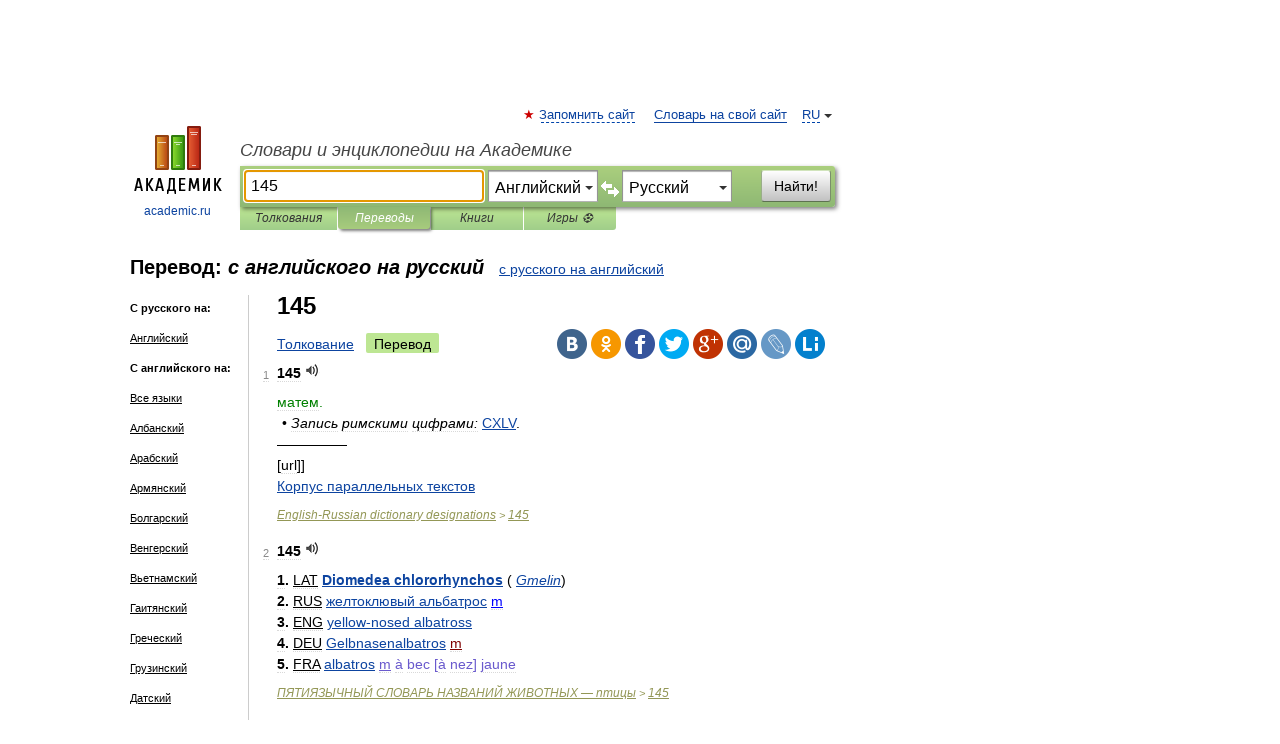

--- FILE ---
content_type: text/html; charset=UTF-8
request_url: https://translate.academic.ru/145/en/ru/
body_size: 13883
content:
<!DOCTYPE html>
<html lang="ru">
<head>


	<meta http-equiv="Content-Type" content="text/html; charset=utf-8" />
	<title>145 — с английского на русский</title>
	<meta name="Description" content="" />
	<!-- type: desktop C: RU  -->
	<meta name="Keywords" content="" />

 
	<!--[if IE]>
	<meta http-equiv="cleartype" content="on" />
	<meta http-equiv="msthemecompatible" content="no"/>
	<![endif]-->

	<meta name="viewport" content="width=device-width, initial-scale=1, minimum-scale=1">

	
    <meta http-equiv='x-dns-prefetch-control' content='on'>
    <link rel="dns-prefetch" href="https://ajax.googleapis.com">
    <link rel="dns-prefetch" href="https://www.googletagservices.com">
    <link rel="dns-prefetch" href="https://www.google-analytics.com">
    <link rel="dns-prefetch" href="https://pagead2.googlesyndication.com">
    <link rel="dns-prefetch" href="https://ajax.googleapis.com">
    <link rel="dns-prefetch" href="https://an.yandex.ru">
    <link rel="dns-prefetch" href="https://mc.yandex.ru">

    <link rel="preload" href="/images/Logo.png"   as="image" >
    <link rel="preload" href="/images/Logo_h.png" as="image" >

	<meta property="og:title" content="Перевод 145 с английского на русский" />
	<meta property="og:type" content="article" />
	<meta property="og:url" content="https://translate.academic.ru/145/en/ru/" />
	<meta property="og:image" content="https://academic.ru/images/Logo_social_ru.png?3" />
	<meta property="og:description" content="" />
	<meta property="og:site_name" content="Словари и энциклопедии на Академике" />
	<link rel="search" type="application/opensearchdescription+xml" title="Словари и энциклопедии на Академике" href="dic.academic.ru/dicsearch.xml" />
	<meta name="ROBOTS" content="ALL" />
	<link rel="canonical" href="https://translate.academic.ru/145/en/ru/" />
	<link rel="alternate" hreflang="x-default" href="https://translate.academic.ru/145/en/ru/" />
	<link rel="alternate" hreflang="en" href="https://translate.academic.ru/145/en/ru/" />
	<link rel="alternate" hreflang="de" href="https://translate.academic.ru/145/en/ru/" />
	<link rel="alternate" hreflang="es" href="https://translate.academic.ru/145/en/ru/" />
	<link rel="alternate" hreflang="fr" href="https://translate.academic.ru/145/en/ru/" />
	<link rel="alternate" hreflang="ru" href="https://translate.academic.ru/145/en/ru/" />

<!-- d/t desktop  -->

    <script>
      window.CaramelDomain = "academic.ru";
      const caramelJS = document.createElement('script'); 
      caramelJS.src = "https://ads.digitalcaramel.com/caramel.js?ts="+new Date().getTime();
      caramelJS.async = true;
      document.head.appendChild(caramelJS);
    </script>


    <script>window.yaContextCb = window.yaContextCb || [] </script> 
    <script async src="https://yandex.ru/ads/system/context.js"></script>

    
<!-- +++++ ab_flag=1 fa_flag=2 +++++ -->

<style type="text/css">
div.hidden,#sharemenu,div.autosuggest,#contextmenu,#ad_top,#ad_bottom,#ad_right,#ad_top2,#restrictions,#footer ul + div,#TerminsNavigationBar,#top-menu,#lang,#search-tabs,#search-box .translate-lang,#translate-arrow,#dic-query,#logo img.h,#t-direction-head,#langbar,.smm{display:none}p,ul{list-style-type:none;margin:0 0 15px}ul li{margin-bottom:6px}.content ul{list-style-type:disc}*{padding:0;margin:0}html,body{height:100%}body{padding:0;margin:0;color:#000;font:14px Helvetica,Arial,Tahoma,sans-serif;background:#fff;line-height:1.5em}a{color:#0d44a0;text-decoration:none}h1{font-size:24px;margin:0 0 18px}h2{font-size:20px;margin:0 0 14px}h3{font-size:16px;margin:0 0 10px}h1 a,h2 a{color:#454545!important}#page{margin:0 auto}#page{min-height:100%;position:relative;padding-top:105px}#page{width:720px;padding-right:330px}* html #page{height:100%}#header{position:relative;height:122px}#logo{float:left;margin-top:21px;width:125px}#logo a.img{width:90px;margin:0 0 0 16px}#logo a.img.logo-en{margin-left:13px}#logo a{display:block;font-size:12px;text-align:center;word-break:break-all}#site-title{padding-top:35px;margin:0 0 5px 135px}#site-title a{color:#000;font-size:18px;font-style:italic;display:block;font-weight:400}#search-box{margin-left:135px;border-top-right-radius:3px;border-bottom-right-radius:3px;padding:4px;position:relative;background:#abcf7e;min-height:33px}#search-box.dic{background:#896744}#search-box table{border-spacing:0;border-collapse:collapse;width:100%}#search-box table td{padding:0;vertical-align:middle}#search-box table td:first-child{padding-right:3px}#search-box table td:last-child{width:1px}#search-query,#dic-query,.translate-lang{padding:6px;font-size:16px;height:18px;border:1px solid #949494;width:100%;box-sizing:border-box;height:32px;float:none;margin:0;background:white;float:left;border-radius:0!important}#search-button{width:70px;height:32px;text-align:center;border:1px solid #7a8e69;border-radius:3px;background:#e0e0e0}#search-tabs{display:block;margin:0 15px 0 135px;padding:0;list-style-type:none}#search-tabs li{float:left;min-width:70px;max-width:140px;padding:0 15px;height:23px;line-height:23px;background:#bde693;text-align:center;margin-right:1px}#search-box.dic + #search-tabs li{background:#C9A784}#search-tabs li:last-child{border-bottom-right-radius:3px}#search-tabs li a{color:#353535;font-style:italic;font-size:12px;display:block;white-space:nowrap;text-overflow:ellipsis;overflow:hidden}#search-tabs li.active{height:22px;line-height:23px;position:relative;background:#abcf7e;border-bottom-left-radius:3px;border-bottom-right-radius:3px}#search-box.dic + #search-tabs li.active{background:#896744}#search-tabs li.active a{color:white}#content{clear:both;margin:30px 0;padding-left:15px}#content a{text-decoration:underline}#content .breadcrumb{margin-bottom:20px}#search_sublinks,#search_links{margin-bottom:8px;margin-left:-8px}#search_sublinks a,#search_links a{padding:3px 8px 1px;border-radius:2px}#search_sublinks a.active,#search_links a.active{color:#000 !important;background:#bde693;text-decoration:none!important}.term{color:saddlebrown}@media(max-width:767px){.hideForMobile{display:none}#header{height:auto}#page{padding:5px;width:auto}#logo{float:none;width:144px;text-align:left;margin:0;padding-top:5px}#logo a{height:44px;overflow:hidden;text-align:left}#logo img.h{display:initial;width:144px;height:44px}#logo img.v{display:none}#site-title{padding:0;margin:10px 0 5px}#search-box,#search-tabs{clear:both;margin:0;width:auto;padding:4px}#search-box.translate #search-query{width:100%;margin-bottom:4px}#search-box.translate #td-search{overflow:visible;display:table-cell}ul#search-tabs{white-space:nowrap;margin-top:5px;overflow-x:auto;overflow-y:hidden}ul#search-tabs li,ul#search-tabs li.active{background:none!important;box-shadow:none;min-width:0;padding:0 5px;float:none;display:inline-block}ul#search-tabs li a{border-bottom:1px dashed green;font-style:normal;color:green;font-size:16px}ul#search-tabs li.active a{color:black;border-bottom-color:white;font-weight:700}ul#search-tabs li a:hover,ul#search-tabs li.active a:hover{color:black}#content{margin:15px 0}.h250{height:280px;max-height:280px;overflow:hidden;margin:25px 0 25px 0}
}#search-box .translate-lang,#translate-arrow{visibility:hidden;opacity:0;transition-delay:.2s;display:block;float:left;position:relative;width:0}#search-box .translate-lang{padding:0}#search-box .translate-lang select{background:0 0;width:100%;line-height:inherit;border:0;border-radius:0;-moz-appearance:none;-webkit-appearance:none;appearance:none;-o-webkit-appearance:none;-ms-webkit-appearance:none;height:32px;position:absolute;padding:6px 16px 6px 6px;-moz-padding-end:0;font-size:16px}#search-box .translate-lang:before{display:inline-block;width:0;height:0;vertical-align:top;border-left:4px solid transparent;border-right:4px solid transparent;border-top:4px solid #333;content:'';margin-top:9px;margin-left:4px;position:absolute;right:4px;top:6px}#search-box .translate-lang span{display:block;right:20px;left:6px;position:absolute;overflow:hidden;text-overflow:ellipsis}#translate-arrow{width:24px;text-align:center;font-weight:bolder;line-height:16px;margin:11px 0 0}#translate-arrow a{border:none;cursor:pointer}#search-box.translate .translate-lang{width:120px}#search-box.translate #translate-arrow,#search-box.translate .translate-lang{visibility:visible;opacity:1}#search-box.translate #td-search{overflow:visible;display:table-cell}#search-box.translate #search-query{width:260px;margin-right:4px}@media (max-width:767px){#search-box.translate .translate-lang{width:-moz-calc(50% - 12px);width:-webkit-calc(50% - 12px);width:calc(50% - 12px)}#search-box.translate #search-query{width:100%;margin-right:0}}</style>

	<link rel="shortcut icon" href="https://academic.ru/favicon.ico" type="image/x-icon" sizes="16x16" />
	<link rel="shortcut icon" href="https://academic.ru/images/icon.ico" type="image/x-icon" sizes="32x32" />
    <link rel="shortcut icon" href="https://academic.ru/images/icon.ico" type="image/x-icon" sizes="48x48" />
    
    <link rel="icon" type="image/png" sizes="16x16" href="/images/Logo_16x16_transparent.png" />
    <link rel="icon" type="image/png" sizes="32x32" href="/images/Logo_32x32_transparent.png" />
    <link rel="icon" type="image/png" sizes="48x48" href="/images/Logo_48x48_transparent.png" />
    <link rel="icon" type="image/png" sizes="64x64" href="/images/Logo_64x64_transparent.png" />
    <link rel="icon" type="image/png" sizes="128x128" href="/images/Logo_128x128_transparent.png" />

    <link rel="apple-touch-icon" sizes="57x57"   href="/images/apple-touch-icon-57x57.png" />
    <link rel="apple-touch-icon" sizes="60x60"   href="/images/apple-touch-icon-60x60.png" />
    <link rel="apple-touch-icon" sizes="72x72"   href="/images/apple-touch-icon-72x72.png" />
    <link rel="apple-touch-icon" sizes="76x76"   href="/images/apple-touch-icon-76x76.png" />
    <link rel="apple-touch-icon" sizes="114x114" href="/images/apple-touch-icon-114x114.png" />
    <link rel="apple-touch-icon" sizes="120x120" href="/images/apple-touch-icon-120x120.png" />
  
    <!-- link rel="mask-icon" href="/images/safari-pinned-tab.svg" color="#5bbad5" -->
    <meta name="msapplication-TileColor" content="#00aba9" />
    <meta name="msapplication-config" content="/images/browserconfig.xml" />
    <meta name="theme-color" content="#ffffff" />

    <meta name="apple-mobile-web-app-capable" content="yes" />
    <meta name="apple-mobile-web-app-status-bar-style" content="black /">


<script type="text/javascript">
  (function(i,s,o,g,r,a,m){i['GoogleAnalyticsObject']=r;i[r]=i[r]||function(){
  (i[r].q=i[r].q||[]).push(arguments)},i[r].l=1*new Date();a=s.createElement(o),
  m=s.getElementsByTagName(o)[0];a.async=1;a.src=g;m.parentNode.insertBefore(a,m)
  })(window,document,'script','//www.google-analytics.com/analytics.js','ga');

  ga('create', 'UA-2754246-4', 'auto');
  ga('require', 'displayfeatures');

  ga('set', 'dimension1', '');
  ga('set', 'dimension2', 'translate');
  ga('set', 'dimension3', '1');

  ga('send', 'pageview');

</script>


<script type="text/javascript">
	if(typeof(console) == 'undefined' ) console = {};
	if(typeof(console.log) == 'undefined' ) console.log = function(){};
	if(typeof(console.warn) == 'undefined' ) console.warn = function(){};
	if(typeof(console.error) == 'undefined' ) console.error = function(){};
	if(typeof(console.time) == 'undefined' ) console.time = function(){};
	if(typeof(console.timeEnd) == 'undefined' ) console.timeEnd = function(){};
	Academic = {};
	Academic.sUserLanguage = 'ru';
	Academic.sDomainURL = '';
	Academic.sMainDomainURL = '//dic.academic.ru/';
	Academic.sTranslateDomainURL = '//translate.academic.ru/';
	Academic.deviceType = 'desktop';
		Academic.Lang = {};
	Academic.Lang.sTermNotFound = 'Термин, отвечающий запросу, не найден'; 
</script>


<!--  Вариокуб -->
<script type="text/javascript">
    (function(e, x, pe, r, i, me, nt){
    e[i]=e[i]||function(){(e[i].a=e[i].a||[]).push(arguments)},
    me=x.createElement(pe),me.async=1,me.src=r,nt=x.getElementsByTagName(pe)[0],me.addEventListener("error",function(){function cb(t){t=t[t.length-1],"function"==typeof t&&t({flags:{}})};Array.isArray(e[i].a)&&e[i].a.forEach(cb);e[i]=function(){cb(arguments)}}),nt.parentNode.insertBefore(me,nt)})
    (window, document, "script", "https://abt.s3.yandex.net/expjs/latest/exp.js", "ymab");

    ymab("metrika.70309897", "init"/*, {clientFeatures}, {callback}*/);
    ymab("metrika.70309897", "setConfig", {enableSetYmUid: true});
</script>





</head>
<body>

<div id="ad_top">
<!-- top bnr -->
<div class="banner" style="max-height: 90px; overflow: hidden; display: inline-block;">




<!-- Yandex.RTB R-A-12643772-1 -->
<div id="yandex_rtb_R-A-12643772-1"></div>
<script>
window.yaContextCb.push(() => {
    Ya.Context.AdvManager.render({
        "blockId": "R-A-12643772-1",
        "renderTo": "yandex_rtb_R-A-12643772-1"
    })
})
</script>


</div> <!-- top banner  -->




</div>
	<div id="page"  >








			<div id="header">
				<div id="logo">
					<a href="//academic.ru">
						<img src="//academic.ru/images/Logo.png" class="v" alt="academic.ru" width="88" height="68" />
						<img src="//academic.ru/images/Logo_h.png" class="h" alt="academic.ru" width="144" height="44" />
						<br />
						academic.ru					</a>
				</div>
					<ul id="top-menu">
						<li id="lang">
							<a href="#" class="link">RU</a>

							<ul id="lang-menu">

							<li><a href="//en-academic.com">EN</a></li>
<li><a href="//de-academic.com">DE</a></li>
<li><a href="//es-academic.com">ES</a></li>
<li><a href="//fr-academic.com">FR</a></li>
							</ul>
						</li>
						<!--li><a class="android" href="//dic.academic.ru/android.php">Android версия</a></li-->
						<!--li><a class="apple" href="//dic.academic.ru/apple.php">iPhone/iPad версия</a></li-->
						<li><a class="add-fav link" href="#" onClick="add_favorite(this);">Запомнить сайт</a></li>
						<li><a href="//partners.academic.ru/partner_proposal.php" target="_blank">Словарь на свой сайт</a></li>
						<!--li><a href="#">Форум</a></li-->
					</ul>
					<h2 id="site-title">
						<a href="//academic.ru">Словари и энциклопедии на Академике</a>
					</h2>

					<div id="search-box" class="translate">
						<form action="/searchall.php" method="get" name="formSearch">

<table><tr><td id="td-search">

							<input type="text" name="SWord" id="search-query" required
							value="145"
							title="Введите текст для поиска по словарям и энциклопедиям" placeholder="Введите текст для поиска по словарям и энциклопедиям"
							autocomplete="off" autofocus>


<div class="translate-lang">
	<select name="from" id="translateFrom">
				<option value="xx">Все языки</option><option value="ru">Русский</option><option value="en" selected>Английский</option><option value="fr">Французский</option><option value="de">Немецкий</option><option value="es">Испанский</option><option disabled>────────</option><option value="sq">Албанский</option><option value="al">Алтайский</option><option value="ar">Арабский</option><option value="an">Арагонский</option><option value="hy">Армянский</option><option value="rp">Арумынский</option><option value="at">Астурийский</option><option value="af">Африкаанс</option><option value="bb">Багобо</option><option value="eu">Баскский</option><option value="ba">Башкирский</option><option value="be">Белорусский</option><option value="bg">Болгарский</option><option value="bu">Бурятский</option><option value="cy">Валлийский</option><option value="wr">Варайский</option><option value="hu">Венгерский</option><option value="vp">Вепсский</option><option value="hs">Верхнелужицкий</option><option value="vi">Вьетнамский</option><option value="ht">Гаитянский</option><option value="el">Греческий</option><option value="ka">Грузинский</option><option value="gn">Гуарани</option><option value="gd">Гэльский</option><option value="da">Датский</option><option value="dl">Долганский</option><option value="pr">Древнерусский язык</option><option value="he">Иврит</option><option value="yi">Идиш</option><option value="in">Ингушский</option><option value="id">Индонезийский</option><option value="ik">Инупиак</option><option value="ga">Ирландский</option><option value="is">Исландский</option><option value="it">Итальянский</option><option value="yo">Йоруба</option><option value="kk">Казахский</option><option value="kc">Карачаевский</option><option value="ca">Каталанский</option><option value="qy">Квенья</option><option value="qu">Кечуа</option><option value="ky">Киргизский</option><option value="zh">Китайский</option><option value="go">Клингонский</option><option value="kv">Коми</option><option value="mm">Коми</option><option value="ko">Корейский</option><option value="cr">Кри</option><option value="ct">Крымскотатарский</option><option value="kp">Кумыкский</option><option value="ku">Курдский</option><option value="km">Кхмерский</option><option value="la">Латинский</option><option value="lv">Латышский</option><option value="ln">Лингала</option><option value="lt">Литовский</option><option value="lb">Люксембургский</option><option value="mu">Майя</option><option value="mk">Македонский</option><option value="ms">Малайский</option><option value="ma">Маньчжурский</option><option value="mi">Маори</option><option value="mj">Марийский</option><option value="mc">Микенский</option><option value="mf">Мокшанский</option><option value="mn">Монгольский</option><option value="nu">Науатль</option><option value="nl">Нидерландский</option><option value="og">Ногайский</option><option value="no">Норвежский</option><option value="oa">Орокский</option><option value="os">Осетинский</option><option value="ot">Османский</option><option value="pi">Пали</option><option value="pm">Папьяменто</option><option value="pa">Пенджабский</option><option value="fa">Персидский</option><option value="pl">Польский</option><option value="pt">Португальский</option><option value="ro">Румынский, Молдавский</option><option value="sa">Санскрит</option><option value="se">Северносаамский</option><option value="sr">Сербский</option><option value="ld">Сефардский</option><option value="sz">Силезский</option><option value="sk">Словацкий</option><option value="sl">Словенский</option><option value="sw">Суахили</option><option value="tl">Тагальский</option><option value="tg">Таджикский</option><option value="th">Тайский</option><option value="tt">Татарский</option><option value="tw">Тви</option><option value="bo">Тибетский</option><option value="tf">Тофаларский</option><option value="tv">Тувинский</option><option value="tr">Турецкий</option><option value="tk">Туркменский</option><option value="ud">Удмуртский</option><option value="uz">Узбекский</option><option value="ug">Уйгурский</option><option value="uk">Украинский</option><option value="ur">Урду</option><option value="uu">Урумский</option><option value="fo">Фарерский</option><option value="fi">Финский</option><option value="hi">Хинди</option><option value="hr">Хорватский</option><option value="cu">Церковнославянский (Старославянский)</option><option value="ke">Черкесский</option><option value="ck">Чероки</option><option value="ce">Чеченский</option><option value="cs">Чешский</option><option value="cv">Чувашский</option><option value="cn">Шайенского</option><option value="sv">Шведский</option><option value="cj">Шорский</option><option value="sx">Шумерский</option><option value="ev">Эвенкийский</option><option value="gw">Эльзасский</option><option value="mv">Эрзянский</option><option value="eo">Эсперанто</option><option value="et">Эстонский</option><option value="ya">Юпийский</option><option value="sh">Якутский</option><option value="ja">Японский</option>	</select>
</div>
<div id="translate-arrow"><a>&nbsp;</a></div>
<div class="translate-lang">
	<select name="to" id="translateOf">
				<option value="xx">Все языки</option><option value="ru" selected>Русский</option><option value="en">Английский</option><option value="fr">Французский</option><option value="de">Немецкий</option><option value="es">Испанский</option><option disabled>────────</option><option value="az">Азербайджанский</option><option value="sq">Албанский</option><option value="ar">Арабский</option><option value="hy">Армянский</option><option value="af">Африкаанс</option><option value="eu">Баскский</option><option value="bg">Болгарский</option><option value="hu">Венгерский</option><option value="vi">Вьетнамский</option><option value="ht">Гаитянский</option><option value="el">Греческий</option><option value="ka">Грузинский</option><option value="da">Датский</option><option value="pr">Древнерусский язык</option><option value="he">Иврит</option><option value="id">Индонезийский</option><option value="ga">Ирландский</option><option value="is">Исландский</option><option value="it">Итальянский</option><option value="yo">Йоруба</option><option value="kk">Казахский</option><option value="ca">Каталанский</option><option value="qy">Квенья</option><option value="zh">Китайский</option><option value="go">Клингонский</option><option value="ko">Корейский</option><option value="ku">Курдский</option><option value="la">Латинский</option><option value="lv">Латышский</option><option value="lt">Литовский</option><option value="mk">Македонский</option><option value="ms">Малайский</option><option value="mt">Мальтийский</option><option value="mi">Маори</option><option value="mj">Марийский</option><option value="mf">Мокшанский</option><option value="mn">Монгольский</option><option value="nl">Нидерландский</option><option value="no">Норвежский</option><option value="pi">Пали</option><option value="pm">Папьяменто</option><option value="fa">Персидский</option><option value="pl">Польский</option><option value="pt">Португальский</option><option value="ro">Румынский, Молдавский</option><option value="sr">Сербский</option><option value="sk">Словацкий</option><option value="sl">Словенский</option><option value="sw">Суахили</option><option value="tl">Тагальский</option><option value="th">Тайский</option><option value="ta">Тамильский</option><option value="tt">Татарский</option><option value="tr">Турецкий</option><option value="ud">Удмуртский</option><option value="ug">Уйгурский</option><option value="uk">Украинский</option><option value="ur">Урду</option><option value="fo">Фарерский</option><option value="fi">Финский</option><option value="hi">Хинди</option><option value="hr">Хорватский</option><option value="cu">Церковнославянский (Старославянский)</option><option value="ch">Чаморро</option><option value="ck">Чероки</option><option value="cs">Чешский</option><option value="cv">Чувашский</option><option value="sv">Шведский</option><option value="mv">Эрзянский</option><option value="et">Эстонский</option><option value="ja">Японский</option>	</select>
</div>
<input type="hidden" name="did" id="did-field" value="" />
<input type="hidden" id="search-type" name="stype" value="1" />

</td><td>

							<button id="search-button">Найти!</button>

</td></tr></table>

						</form>

						<input type="text" name="dic_query" id="dic-query"
						title="Интерактивное оглавление. Вводите нужный Вам термин" placeholder="Интерактивное оглавление. Вводите нужный Вам термин"
						autocomplete="off" >


					</div>
				  <ul id="search-tabs">
    <li data-search-type="0" id="interpretations" ><a href="#" onclick="return false;">Толкования</a></li>
    <li data-search-type="1"  id="translations" class="active"><a href="#" onclick="return false;">Переводы</a></li>
    <li data-search-type="10" id="books"            ><a href="#" onclick="return false;">Книги       </a></li>
    <li data-search-type="88" id="games"            ><a href="https://games.academic.ru" title="Бесплатные игры" >Игры ⚽</a></li>
  </ul>
				</div>

	
<div id="ad_top2"></div>	
			<div id="content">

<div id="t-direction-head">
	<h2>Перевод:
		<span class="direction-translate">с английского на русский</span>
	</h2>
		<a href="/145/ru/en/">с русского на английский</a>
	</div>

<div id="langbar">
	<ul>
			<li><strong>С русского на:</strong></li>
		<li><a href="/145/ru/en/">Английский</a></li>
	
			<li><strong>С английского на:</strong></li>
	<li><a href="/145/en/xx/">Все языки</a></li><li><a href="/145/en/sq/">Албанский</a></li><li><a href="/145/en/ar/">Арабский</a></li><li><a href="/145/en/hy/">Армянский</a></li><li><a href="/145/en/bg/">Болгарский</a></li><li><a href="/145/en/hu/">Венгерский</a></li><li><a href="/145/en/vi/">Вьетнамский</a></li><li><a href="/145/en/ht/">Гаитянский</a></li><li><a href="/145/en/el/">Греческий</a></li><li><a href="/145/en/ka/">Грузинский</a></li><li><a href="/145/en/da/">Датский</a></li><li><a href="/145/en/he/">Иврит</a></li><li><a href="/145/en/id/">Индонезийский</a></li><li><a href="/145/en/ga/">Ирландский</a></li><li><a href="/145/en/is/">Исландский</a></li><li><a href="/145/en/es/">Испанский</a></li><li><a href="/145/en/it/">Итальянский</a></li><li><a href="/145/en/kk/">Казахский</a></li><li><a href="/145/en/ca/">Каталанский</a></li><li><a href="/145/en/ko/">Корейский</a></li><li><a href="/145/en/ku/">Курдский</a></li><li><a href="/145/en/lv/">Латышский</a></li><li><a href="/145/en/lt/">Литовский</a></li><li><a href="/145/en/mk/">Македонский</a></li><li><a href="/145/en/mi/">Маори</a></li><li><a href="/145/en/mn/">Монгольский</a></li><li><a href="/145/en/de/">Немецкий</a></li><li><a href="/145/en/nl/">Нидерландский</a></li><li><a href="/145/en/no/">Норвежский</a></li><li><a href="/145/en/pi/">Пали</a></li><li><a href="/145/en/fa/">Персидский</a></li><li><a href="/145/en/pl/">Польский</a></li><li><a href="/145/en/pt/">Португальский</a></li><li><a href="/145/en/ro/">Румынский, Молдавский</a></li><li class="active"><a href="#">Русский</a></li><li><a href="/145/en/sr/">Сербский</a></li><li><a href="/145/en/sk/">Словацкий</a></li><li><a href="/145/en/sl/">Словенский</a></li><li><a href="/145/en/sw/">Суахили</a></li><li><a href="/145/en/tl/">Тагальский</a></li><li><a href="/145/en/tr/">Турецкий</a></li><li><a href="/145/en/uk/">Украинский</a></li><li><a href="/145/en/ur/">Урду</a></li><li><a href="/145/en/fo/">Фарерский</a></li><li><a href="/145/en/fi/">Финский</a></li><li><a href="/145/en/fr/">Французский</a></li><li><a href="/145/en/hi/">Хинди</a></li><li><a href="/145/en/hr/">Хорватский</a></li><li><a href="/145/en/cs/">Чешский</a></li><li><a href="/145/en/sv/">Шведский</a></li><li><a href="/145/en/et/">Эстонский</a></li>	
	</ul>
</div>


<div class="content translates-content" id="selectable-content">
	<div class="title" id="TerminTitle"> <!-- ID нужен для того, чтобы спозиционировать Pluso -->
		<h1>
			145		</h1>
	</div>
	<div id="search_links">
		<a href="//dic.academic.ru/searchall.php?SWord=145&amp;stype=0" >Толкование</a>
		<a class="active">Перевод</a>
	</div>
<ul class="smm">
  <li class="vk"><a onClick="share('vk'); return false;" href="#"></a></li>
  <li class="ok"><a onClick="share('ok'); return false;" href="#"></a></li>
  <li class="fb"><a onClick="share('fb'); return false;" href="#"></a></li>
  <li class="tw"><a onClick="share('tw'); return false;" href="#"></a></li>
  <li class="gplus"><a onClick="share('g+'); return false;" href="#"></a></li>
  <li class="mailru"><a onClick="share('mail.ru'); return false;" href="#"></a></li>
  <li class="lj"><a onClick="share('lj'); return false;" href="#"></a></li>
  <li class="li"><a onClick="share('li'); return false;" href="#"></a></li>
</ul>
	<div id="article">
	<ul class="terms-list">
		<li>
			<p>
				<span class="item">1</span>
				<strong>145</strong>
									<span title="{t}Play{/t}" class="sound" data-state="0" data-lang="en"
					      data-term="145"
					      onClick="onSoundClick(this);">
					</span>
							</p>
			<div class="translate_definition">
			<div><span style="color: green;">матем.</span></div>
<div style="margin-left:5px">• <em>Запись римскими цифрами:</em> <a href="/CXLV/en/ru/">CXLV</a>.</div>
<div>—————</div>
<div>[url]]</div>
<div><span style="color: gray;"> <a href="/%D0%9A%D0%BE%D1%80%D0%BF%D1%83%D1%81 %D0%BF%D0%B0%D1%80%D0%B0%D0%BB%D0%BB%D0%B5%D0%BB%D1%8C%D0%BD%D1%8B%D1%85 %D1%82%D0%B5%D0%BA%D1%81%D1%82%D0%BE%D0%B2/en/ru/">Корпус параллельных текстов</a></span></div>			</div>
			<p class="src"><a href="https://designations_en_ru.academic.ru">English-Russian dictionary designations</a> > <a href="https://designations_en_ru.academic.ru/540/145">145</a></p>
		</li>
				<li>
			<p>
				<span class="item">2</span>
				<strong>145</strong>
									<span title="{t}Play{/t}" class="sound" data-state="0" data-lang="en"
					      data-term="145"
					      onClick="onSoundClick(this);">
					</span>
							</p>
			<div class="translate_definition">
			<div><strong>1.</strong> <u>LAT</u> <span><strong> <a href="/Diomedea chlororhynchos/en/ru/">Diomedea chlororhynchos</a></strong></span> <span class="dic_comment">(<em> <a href="/Gmelin/en/ru/">Gmelin</a></em>)</span></div>
<div><strong>2.</strong> <u>RUS</u> <span style="color: blue;"><span> <a href="/%D0%B6%D0%B5%D0%BB%D1%82%D0%BE%D0%BA%D0%BB%D1%8E%D0%B2%D1%8B%D0%B9 %D0%B0%D0%BB%D1%8C%D0%B1%D0%B0%D1%82%D1%80%D0%BE%D1%81/en/ru/">желтоклювый альбатрос</a> <u>m</span></span></u></div>
<div><strong>3.</strong> <u>ENG</u> <span style="color: green;"><span> <a href="/yellow-nosed albatross/en/ru/">yellow-nosed albatross</a></span></span></div>
<div><strong>4.</strong> <u>DEU</u> <span style="color: maroon;"><span> <a href="/Gelbnasenalbatros/en/ru/">Gelbnasenalbatros</a> <u>m</span></span></u></div>
<div><strong>5.</strong> <u>FRA</u> <span style="color: slateblue;"><span> <a href="/albatros/en/ru/">albatros</a> <u>m</u> à bec [à nez] jaune</span></span></div>			</div>
			<p class="src"><a href="https://birds_en_ru.academic.ru">ПЯТИЯЗЫЧНЫЙ СЛОВАРЬ НАЗВАНИЙ ЖИВОТНЫХ — птицы</a> > <a href="https://birds_en_ru.academic.ru/1564/145">145</a></p>
		</li>
				<li>
			<p>
				<span class="item">3</span>
				<strong>145</strong>
									<span title="{t}Play{/t}" class="sound" data-state="0" data-lang="en"
					      data-term="145"
					      onClick="onSoundClick(this);">
					</span>
							</p>
			<div class="translate_definition">
			<div><strong>1.</strong> <u>LAT</u> <span><strong> <a href="/Ichthyophis monochrous/en/ru/">Ichthyophis monochrous</a></strong></span> <span class="dic_comment"><em> <a href="/%28Bleeker%29/en/ru/">(Bleeker)</a></em></span></div>
<div><strong>2.</strong> <u>RUS</u> <span style="color: blue;"><span> <a href="/%D1%87%D1%91%D1%80%D0%BD%D1%8B%D0%B9 %D1%80%D1%8B%D0%B1%D0%BE%D0%B7%D0%BC%D0%B5%D0%B9/en/ru/">чёрный рыбозмей</a> <u>m</span></span></u></div>
<div><strong>3.</strong> <u>ENG</u> <span style="color: green;"><span>black [uniform] caecilian</span></span></div>
<div><strong>4.</strong> <u>DEU</u> <span style="color: maroon;"><span>—</span></span></div>
<div><strong>5.</strong> <u>FRA</u> <span style="color: slateblue;"><span> <a href="/c%C3%A9cilie/en/ru/">cécilie</a> <u>f</u> noire</span></span></div>
<div style="margin-left:5px"><span class="dic_comment"><strong>Ареал обитания:</strong> <em> <a href="/%D0%9C%D0%B0%D0%BB%D0%B0%D0%B9%D1%81%D0%BA%D0%B8%D0%B9 %D0%B0%D1%80%D1%85%D0%B8%D0%BF%D0%B5%D0%BB%D0%B0%D0%B3/en/ru/">Малайский архипелаг</a></em></span></div>			</div>
			<p class="src"><a href="https://reptiles_en_ru.academic.ru">DICTIONARY OF ANIMAL NAMES IN FIVE LANGUAGES</a> > <a href="https://reptiles_en_ru.academic.ru/2639/145">145</a></p>
		</li>
				<li>
			<p>
				<span class="item">4</span>
				<strong>145</strong>
									<span title="{t}Play{/t}" class="sound" data-state="0" data-lang="en"
					      data-term="145"
					      onClick="onSoundClick(this);">
					</span>
							</p>
			<div class="translate_definition">
			<div><strong>1.</strong> <u>LAT</u> <span><strong> <a href="/Orectolobus wardi/en/ru/">Orectolobus wardi</a></strong></span> <span class="dic_comment"><em> <a href="/Whitley/en/ru/">Whitley</a></em></span></div>
<div><strong>2.</strong> <u>RUS</u> <span style="color: blue;"><span> <a href="/%D1%81%D0%B5%D0%B2%D0%B5%D1%80%D0%BE%D0%B0%D0%B2%D1%81%D1%82%D1%80%D0%B0%D0%BB%D0%B8%D0%B9%D1%81%D0%BA%D0%B8%D0%B9 %D0%B2%D0%BE%D0%B1%D0%B1%D0%B5%D0%B3%D0%BE%D0%BD%D0%B3/en/ru/">североавстралийский воббегонг</a> <u>m</span></span></u></div>
<div><strong>3.</strong> <u>ENG</u> <span style="color: green;"><span> <a href="/northern wobbegong/en/ru/">northern wobbegong</a></span></span></div>
<div><strong>4.</strong> <u>DEU</u> <span style="color: maroon;"><span>—</span></span></div>
<div><strong>5.</strong> <u>FRA</u> <span style="color: slateblue;"><span> <a href="/requin-tapis/en/ru/">requin-tapis</a> <u>m</u> savetier</span></span></div>			</div>
			<p class="src"><a href="https://fishes_en_ru.academic.ru">DICTIONARY OF ANIMAL NAMES IN FIVE LANGUAGES</a> > <a href="https://fishes_en_ru.academic.ru/2203/145">145</a></p>
		</li>
				<li>
			<p>
				<span class="item">5</span>
				<strong>145</strong>
									<span title="{t}Play{/t}" class="sound" data-state="0" data-lang="en"
					      data-term="145"
					      onClick="onSoundClick(this);">
					</span>
							</p>
			<div class="translate_definition">
			<div><strong>1.</strong> <u>LAT</u> <span><strong> <a href="/Aeschna juncea/en/ru/">Aeschna juncea</a></strong></span> <span class="dic_comment"><em> <a href="/Linnaeus/en/ru/">Linnaeus</a></em></span></div>
<div><strong>2.</strong> <u>RUS</u> <span style="color: blue;"><span> <a href="/%D0%BA%D0%BE%D1%80%D0%BE%D0%BC%D1%8B%D1%81%D0%BB%D0%BE/en/ru/">коромысло</a> <u>n</u> камышовое [голубое]</span></span></div>
<div><strong>3.</strong> <u>ENG</u> <span style="color: green;"><span> <a href="/common aeschna/en/ru/">common aeschna</a></span></span></div>
<div><strong>4.</strong> <u>DEU</u> <span style="color: maroon;"><span> <a href="/Torf-Mosaikjungfer/en/ru/">Torf-Mosaikjungfer</a> <u>f</span></span></u></div>
<div><strong>5.</strong> <u>FRA</u> <span style="color: slateblue;"><span> <a href="/aeschne/en/ru/">aeschne</a> <u>f</u> rustique [variée, des joncs]</span></span></div>			</div>
			<p class="src"><a href="https://insects_en_ru.academic.ru">DICTIONARY OF ANIMAL NAMES IN FIVE LANGUAGES</a> > <a href="https://insects_en_ru.academic.ru/1548/145">145</a></p>
		</li>
				<li>
			<p>
				<span class="item">6</span>
				<strong>145</strong>
									<span title="{t}Play{/t}" class="sound" data-state="0" data-lang="en"
					      data-term="145"
					      onClick="onSoundClick(this);">
					</span>
							</p>
			<div class="translate_definition">
			<div><strong>1.</strong> <u>LAT</u> <span><strong> <a href="/Myoictis melas/en/ru/">Myoictis melas</a></strong></span> <span class="dic_comment"><em> <a href="/M%C3%BCller/en/ru/">Müller</a></em></span></div>
<div><strong>2.</strong> <u>RUS</u> <span style="color: blue;"><span> <a href="/%D0%BF%D0%BE%D0%BB%D0%BE%D1%81%D0%B0%D1%82%D0%B0%D1%8F %D1%81%D1%83%D0%BC%D1%87%D0%B0%D1%82%D0%B0%D1%8F %D0%BA%D1%83%D0%BD%D0%B8%D1%86%D0%B0/en/ru/">полосатая сумчатая куница</a> <u>f</span></span></u></div>
<div><strong>3.</strong> <u>ENG</u> <span style="color: green;"><span>pouched [three-striped marsupial] mouse, striped native cat</span></span></div>
<div><strong>4.</strong> <u>DEU</u> <span style="color: maroon;"><span> <a href="/Streifenbeutelmarder/en/ru/">Streifenbeutelmarder</a> <u>m</span></span></u></div>
<div><strong>5.</strong> <u>FRA</u> <span style="color: slateblue;"><span>—</span></span></div>			</div>
			<p class="src"><a href="https://mammals_en_ru.academic.ru">DICTIONARY OF ANIMAL NAMES IN FIVE LANGUAGES</a> > <a href="https://mammals_en_ru.academic.ru/502/145">145</a></p>
		</li>
				<li>
			<p>
				<span class="item">7</span>
				<strong>145 per cent furling genoa</strong>
									<span title="{t}Play{/t}" class="sound" data-state="0" data-lang="en"
					      data-term="145 per cent furling genoa"
					      onClick="onSoundClick(this);">
					</span>
							</p>
			<div class="translate_definition">
			<div><span><u><span style="color: green;">Яхтенный спорт:</span></u> <a href="/%D0%B3%D0%B5%D0%BD%D1%83%D1%8F 145-%D0%BF%D1%80%D0%BE%D1%86%D0%B5%D0%BD%D1%82%D0%BD%D0%B0%D1%8F %D1%81 %D0%B7%D0%B0%D0%BA%D1%80%D1%83%D1%82%D0%BA%D0%BE%D0%B9/en/ru/">генуя 145-процентная с закруткой</a></span></div>			</div>
			<p class="src"><a href="https://universal_en_ru.academic.ru">Универсальный англо-русский словарь</a> > <a href="https://universal_en_ru.academic.ru/7781/145+per+cent+furling+genoa">145 per cent furling genoa</a></p>
		</li>
				<li>
			<p>
				<span class="item">8</span>
				<strong>145 per cent furling genoa</strong>
									<span title="{t}Play{/t}" class="sound" data-state="0" data-lang="en"
					      data-term="145 per cent furling genoa"
					      onClick="onSoundClick(this);">
					</span>
							</p>
			<div class="translate_definition">
			<div><span> <a href="/%D0%B3%D0%B5%D0%BD%D1%83%D1%8F 145-%D0%BF%D1%80%D0%BE%D1%86%D0%B5%D0%BD%D1%82%D0%BD%D0%B0%D1%8F %D1%81 %D0%B7%D0%B0%D0%BA%D1%80%D1%83%D1%82%D0%BA%D0%BE%D0%B9/en/ru/">генуя 145-процентная с закруткой</a></span></div>			</div>
			<p class="src"><a href="https://yachting_en_ru.academic.ru">English-Russian Yachting dictionary </a> > <a href="https://yachting_en_ru.academic.ru/3/145+per+cent+furling+genoa">145 per cent furling genoa</a></p>
		</li>
				<li>
			<p>
				<span class="item">9</span>
				<strong>Rule 145</strong>
									<span title="{t}Play{/t}" class="sound" data-state="0" data-lang="en"
					      data-term="Rule 145"
					      onClick="onSoundClick(this);">
					</span>
							</p>
			<div class="translate_definition">
			<div><u>док.</u></div>
<div><u><span class="dic_color"><em><span><span class="dic_comment">фин.</em></u>, <u><em>амер.</span></em></span></u> "Правило 145"<u>*</u> <span class="dic_comment">(<em>правило Комиссии по ценным бумагам и биржам США, регулирующее продажу ценных бумаг, приобретенных в результате рекапитализации компании (слияния, консолидации, реклассификации, передачи активов), без регистрации и с определенными ограничениями</em>)</span></span></div>
<div><strong><strong>See:</strong></strong></div>
<div><strong> <a href="/Securities and Exchange Commission/en/ru/">Securities and Exchange Commission</a>, <a href="/recapitalization/en/ru/">recapitalization</a>, <a href="/registration/en/ru/">registration</a></strong></div>
<br />
* * *
<br />
"правило 145": <strong>правило Комиссии по ценным бумагам и биржам США, регулирующее продажу ценных бумаг, приобретенных в результате рекапитализации компании (слияния, консолидации, реклассификации, передача активов), без регистрации и с определенными ограничениями;</strong>
<u><strong><span class="dic_comment"><em>см.</em></span></u> <a href="/registration/en/ru/">registration</a>.</strong>			</div>
			<p class="src"><a href="https://economy_en_ru.academic.ru">Англо-русский экономический словарь</a> > <a href="https://economy_en_ru.academic.ru/55601/Rule+145">Rule 145</a></p>
		</li>
				<li>
			<p>
				<span class="item">10</span>
				<strong>Part-145 Maintenance Organisation</strong>
									<span title="{t}Play{/t}" class="sound" data-state="0" data-lang="en"
					      data-term="Part-145 Maintenance Organisation"
					      onClick="onSoundClick(this);">
					</span>
							</p>
			<div class="translate_definition">
			<div><span><u><span style="color: green;">Авиация:</span></u> <a href="/%D0%BE%D1%80%D0%B3%D0%B0%D0%BD%D0%B8%D0%B7%D0%B0%D1%86%D0%B8%D1%8F %D1%82%D0%B5%D1%85%D0%BD%D0%B8%D1%87%D0%B5%D1%81%D0%BA%D0%BE%D0%B3%D0%BE %D0%BE%D0%B1%D1%81%D0%BB%D1%83%D0%B6%D0%B8%D0%B2%D0%B0%D0%BD%D0%B8%D1%8F/en/ru/">организация технического обслуживания</a>, <a href="/%D1%81%D0%B5%D1%80%D1%82%D0%B8%D1%84%D0%B8%D1%86%D0%B8%D1%80%D0%BE%D0%B2%D0%B0%D0%BD%D0%BD%D0%B0%D1%8F %D1%81%D0%BE%D0%B3%D0%BB%D0%B0%D1%81%D0%BD%D0%BE %D0%BF%D0%BE%D0%BB%D0%BE%D0%B6%D0%B5%D0%BD%D0%B8%D1%8F%D0%BC Part-145/en/ru/">сертифицированная согласно положениям Part-145</a></span></div>			</div>
			<p class="src"><a href="https://universal_en_ru.academic.ru">Универсальный англо-русский словарь</a> > <a href="https://universal_en_ru.academic.ru/246275/Part-145+Maintenance+Organisation">Part-145 Maintenance Organisation</a></p>
		</li>
				<li>
			<p>
				<span class="item">11</span>
				<strong>to require 145 credit hours for graduation</strong>
									<span title="{t}Play{/t}" class="sound" data-state="0" data-lang="en"
					      data-term="to require 145 credit hours for graduation"
					      onClick="onSoundClick(this);">
					</span>
							</p>
			<div class="translate_definition">
			<div><span>для зачёта надо посетить 145 уроков/часов</span></div>			</div>
			<p class="src"><a href="https://combinatory_en_ru.academic.ru">English-Russian combinatory dictionary</a> > <a href="https://combinatory_en_ru.academic.ru/33127/to+require+145+credit+hours+for+graduation">to require 145 credit hours for graduation</a></p>
		</li>
				<li>
			<p>
				<span class="item">12</span>
				<strong>Rule 145</strong>
									<span title="{t}Play{/t}" class="sound" data-state="0" data-lang="en"
					      data-term="Rule 145"
					      onClick="onSoundClick(this);">
					</span>
							</p>
			<div class="translate_definition">
			<div><u><span><em><span class="dic_comment">фин.</em></u>, <u><em>амер.</em></span></u> "Правило 145"<u>*</u> <span class="dic_comment">(<em>правило Комиссии по ценным бумагам и биржам США, регулирующее продажу ценных бумаг, приобретенных в результате рекапитализации компании (слияния, консолидации, реклассификации, передачи активов), без регистрации и с определенными ограничениями</em>)</span></span></div>
<div><strong><strong>See:</strong></strong></div>
<div><strong> <a href="/Securities and Exchange Commission/en/ru/">Securities and Exchange Commission</a>, <a href="/recapitalization/en/ru/">recapitalization</a>, <a href="/registration/en/ru/">registration</a></strong></div>			</div>
			<p class="src"><a href="https://financial_markets_en_ru.academic.ru">The new English-Russian dictionary of financial markets</a> > <a href="https://financial_markets_en_ru.academic.ru/7125/Rule+145">Rule 145</a></p>
		</li>
				<li>
			<p>
				<span class="item">13</span>
				<strong>Азиатский клиринговый союз</strong>
									<span title="{t}Play{/t}" class="sound" data-state="0" data-lang="en"
					      data-term="Азиатский клиринговый союз"
					      onClick="onSoundClick(this);">
					</span>
							</p>
			<div class="translate_definition">
			 <a href="/Asian Clearing Union/en/ru/">Asian Clearing Union</a>			</div>
			<p class="src"><a href="https://dic.academic.ru/contents.nsf/eng_rus/">Большой англо-русский и русско-английский словарь</a> > <a href="https://dic.academic.ru/dic.nsf/eng_rus/145/%D0%90%D0%B7%D0%B8%D0%B0%D1%82%D1%81%D0%BA%D0%B8%D0%B9+%D0%BA%D0%BB%D0%B8%D1%80%D0%B8%D0%BD%D0%B3%D0%BE%D0%B2%D1%8B%D0%B9+%D1%81%D0%BE%D1%8E%D0%B7">Азиатский клиринговый союз</a></p>
		</li>
				<li>
			<p>
				<span class="item">14</span>
				<strong>abettal</strong>
									<span title="{t}Play{/t}" class="sound" data-state="0" data-lang="en"
					      data-term="abettal"
					      onClick="onSoundClick(this);">
					</span>
							</p>
			<div class="translate_definition">
			[əʹbet(ə)l] <span class="dic_comment"><em>= <a href="/abetment/en/ru/">abetment</a></em></span>			</div>
			<p class="src"><a href="https://dic.academic.ru/contents.nsf/eng_rus_apresyan/">НБАРС</a> > <a href="https://dic.academic.ru/dic.nsf/eng_rus_apresyan/145/abettal">abettal</a></p>
		</li>
				<li>
			<p>
				<span class="item">15</span>
				<strong>adjusting</strong>
									<span title="{t}Play{/t}" class="sound" data-state="0" data-lang="en"
					      data-term="adjusting"
					      onClick="onSoundClick(this);">
					</span>
							</p>
			<div class="translate_definition">
			<dl>
<div itemscope itemtype="http://webmaster.yandex.ru/vocabularies/term-def.xml">
<dt itemprop="term" class="term" lang="en">adjusting
</dt>

<dd itemprop="definition" class="descript" lang="ru">n<div style="margin-left:5px"><span><strong><p><span class="dic_example"> <a href="/adjusting and balancing/en/ru/">adjusting and balancing</a> — <a href="/%D0%BD%D0%B0%D0%BB%D0%B0%D0%B4%D0%BA%D0%B0 %28/en/ru/">наладка (</a><span class="dic_comment"><em> <a href="/%D1%81%D0%B8%D1%81%D1%82%D0%B5%D0%BC%D1%8B/en/ru/">системы</a></em></span>) на расчётные расходы</span></p></strong></span></div></dd>
<br />
 <p class="src">
 <span itemprop="source"><em>Англо-русский строительный словарь. — М.: Русский Язык</span>.
 <span itemprop="author">С.Н.Корчемкина, С.К.Кашкина, С.В.Курбатова</span>.
 <span itemprop="source-date"> <a href="/1995/en/ru/">1995</a></span>.</em>
 </p>
</div>
</dl>			</div>
			<p class="src"><a href="https://eng_rus_building.academic.ru">Англо-русский словарь строительных терминов</a> > <a href="https://eng_rus_building.academic.ru/145/adjusting">adjusting</a></p>
		</li>
				<li>
			<p>
				<span class="item">16</span>
				<strong>Home Secretary, Secretary of State for Home Affairs</strong>
									<span title="{t}Play{/t}" class="sound" data-state="0" data-lang="en"
					      data-term="Home Secretary, Secretary of State for Home Affairs"
					      onClick="onSoundClick(this);">
					</span>
							</p>
			<div class="translate_definition">
			
министр внутренних дел (в Англии)			</div>
			<p class="src"><a href="https://dic.academic.ru/contents.nsf/eng_rus_economy/">Англо-русский словарь экономических терминов</a> > <a href="https://dic.academic.ru/dic.nsf/eng_rus_economy/145/Home+Secretary%2C+Secretary+of+State+for+Home+Affairs">Home Secretary, Secretary of State for Home Affairs</a></p>
		</li>
				<li>
			<p>
				<span class="item">17</span>
				<strong>abc</strong>
									<span title="{t}Play{/t}" class="sound" data-state="0" data-lang="en"
					      data-term="abc"
					      onClick="onSoundClick(this);">
					</span>
							</p>
			<div class="translate_definition">
			
<strong>I</strong>
<div><span> <a href="/%D1%81%D0%BF%D1%80%D0%B0%D0%B2%D0%BE%D1%87%D0%BD%D0%B8%D0%BA %D0%B6%D0%B5%D0%BB%D0%B5%D0%B7%D0%BD%D0%BE%D0%B4%D0%BE%D1%80%D0%BE%D0%B6%D0%BD%D1%8B%D1%85 %D1%81%D1%82%D0%B0%D0%BD%D1%86%D0%B8%D0%B9 %D1%81 %D1%80%D0%B0%D1%81%D0%BF%D0%B8%D1%81%D0%B0%D0%BD%D0%B8%D0%B5%D0%BC %D0%BF%D0%BE%D0%B5%D0%B7%D0%B4%D0%BE%D0%B2/en/ru/">справочник железнодорожных станций с расписанием поездов</a></span></div>
<strong>II</strong> <span class="dic_color"><em><span class="dic_comment">сокр. от</em> <a href="/automatic/en/ru/">automatic</a> bass compensation</span></span>
<div><span> <a href="/%D0%B0%D0%B2%D1%82%D0%BE%D0%BC%D0%B0%D1%82%D0%B8%D1%87%D0%B5%D1%81%D0%BA%D0%B0%D1%8F/en/ru/">автоматическая</a> <a href="/%D0%BA%D0%BE%D1%80%D1%80%D0%B5%D0%BA%D1%86%D0%B8%D1%8F/en/ru/">коррекция</a> нижних (звуковых) частот</span></div>
<strong> <a href="/III/en/ru/">III</a></strong> <span class="dic_color"><em><span class="dic_comment">сокр. от</em> automatic beam control</span></span>
<div><span> <a href="/%D0%B0%D0%B2%D1%82%D0%BE%D0%BC%D0%B0%D1%82%D0%B8%D1%87%D0%B5%D1%81%D0%BA%D0%BE%D0%B5 %D1%83%D0%BF%D1%80%D0%B0%D0%B2%D0%BB%D0%B5%D0%BD%D0%B8%D0%B5 %D0%BB%D1%83%D1%87%D0%BE%D0%BC/en/ru/">автоматическое управление лучом</a></span></div>			</div>
			<p class="src"><a href="https://dic.academic.ru/contents.nsf/eng_rus_technic/">Англо-русский словарь технических терминов</a> > <a href="https://dic.academic.ru/dic.nsf/eng_rus_technic/145/abc">abc</a></p>
		</li>
				<li>
			<p>
				<span class="item">18</span>
				<strong>applanation tonometer</strong>
									<span title="{t}Play{/t}" class="sound" data-state="0" data-lang="en"
					      data-term="applanation tonometer"
					      onClick="onSoundClick(this);">
					</span>
							</p>
			<div class="translate_definition">
			
<div><span> <a href="/%D0%BF%D1%80%D0%B8%D0%BA%D0%BB%D0%B0%D0%B4%D0%BD%D0%BE%D0%B9 %D1%82%D0%BE%D0%BD%D0%BE%D0%BC%D0%B5%D1%82%D1%80/en/ru/">прикладной тонометр</a></span></div>			</div>
			<p class="src"><a href="https://dic.academic.ru/contents.nsf/en_ru_ophthalmology/">Англо-русский офтальмологический словарь</a> > <a href="https://dic.academic.ru/dic.nsf/en_ru_ophthalmology/145/applanation+tonometer">applanation tonometer</a></p>
		</li>
				<li>
			<p>
				<span class="item">19</span>
				<strong>axial rolls</strong>
									<span title="{t}Play{/t}" class="sound" data-state="0" data-lang="en"
					      data-term="axial rolls"
					      onClick="onSoundClick(this);">
					</span>
							</p>
			<div class="translate_definition">
			
<div>Осевые валки.</div>
<div><strong>В прокатке колец - вертикально расположенные валки напротив смонтированных на горизонтально расположенной раме. Находятся на одной оси центров с главными валками и оправкой (дорном). Осевые валки контролируют направление колец во время прокатки.</strong></div>			</div>
			<p class="src"><a href="https://dic.academic.ru/contents.nsf/en_ru_metallurgy/">Англо-русский металлургический словарь</a> > <a href="https://dic.academic.ru/dic.nsf/en_ru_metallurgy/145/axial+rolls">axial rolls</a></p>
		</li>
				<li>
			<p>
				<span class="item">20</span>
				<strong>absorbed waters</strong>
									<span title="{t}Play{/t}" class="sound" data-state="0" data-lang="en"
					      data-term="absorbed waters"
					      onClick="onSoundClick(this);">
					</span>
							</p>
			<div class="translate_definition">
			
<div>• <span> <a href="/%D0%B0%D0%B1%D1%81%D0%BE%D1%80%D0%B1%D1%86%D0%B8%D0%BE%D0%BD%D0%BD%D1%8B%D0%B5 %D0%B2%D0%BE%D0%B4%D1%8B/en/ru/">абсорбционные воды</a></span></div>
<div>• <span> <a href="/%D0%BF%D0%BE%D0%B3%D0%BB%D0%BE%D1%89%D0%B5%D0%BD%D0%BD%D1%8B%D0%B5 %D0%B2%D0%BE%D0%B4%D1%8B/en/ru/">поглощенные воды</a></span></div>
<div>• <span> <a href="/%D0%BF%D0%BE%D0%B3%D0%BB%D0%BE%D1%89%D0%B5%D0%BD%D0%BD%D1%8B%D0%B5 %D0%B8%D0%BB%D0%B8 %D0%B0%D0%B1%D1%81%D0%BE%D1%80%D0%B1%D1%86%D0%B8%D0%BE%D0%BD%D0%BD%D1%8B%D0%B5 %D0%B2%D0%BE%D0%B4%D1%8B/en/ru/">поглощенные или абсорбционные воды</a></span></div>
<div></div>			</div>
			<p class="src"><a href="https://dic.academic.ru/contents.nsf/en_ru_geology/">English-Russian dictionary of geology</a> > <a href="https://dic.academic.ru/dic.nsf/en_ru_geology/145/absorbed+waters">absorbed waters</a></p>
		</li>
				</ul>

	<div class="page-nav">
<strong>Страницы </strong>
<ul class="arrow">
	<li><a href="/145/en/ru/2/"><span>Следующая</span>&nbsp;&#8594;</a></li>
</ul>
<ul>
  <li>1</li>
  <li><a href="/145/en/ru/2/">2</a></li>
  <li><a href="/145/en/ru/3/">3</a></li>
  <li><a href="/145/en/ru/4/">4</a></li>
  <li><a href="/145/en/ru/5/">5</a></li>
  <li><a href="/145/en/ru/6/">6</a></li>
  <li><a href="/145/en/ru/7/">7</a></li>
</ul>
</div>



<div class="other-info">
						<div class="holder">
							<h3 class="dictionary">См. также в других словарях:</h3>
							<ul class="terms-list">
<li><p><strong><a href="//fr-academic.com/dic.nsf/frwiki/8654">145 av. J.-C.</a></strong> — 145 Années&#160;: 148 147 146 &#160; 145&#160; 144 143 142 Décennies&#160;: 170 160 150 &#160; 140&#160; 130 120 110 Siècles&#160;: IIIe&#160;siècle … &nbsp; <span class="src2">Wikipédia en Français</span></p></li>
<li><p><strong><a href="//fr-academic.com/dic.nsf/frwiki/8616">145</a></strong> — Cette page concerne l année 145 du calendrier julien. Pour l année 145, voir 145. Pour le nombre 145, voir 145 (nombre). Années&#160;: 142 143 144 &#160;145&#160; 146 147 148 Décennies&#160; … &nbsp; <span class="src2">Wikipédia en Français</span></p></li>
<li><p><strong><a href="//fr-academic.com/dic.nsf/frwiki/3088">-145</a></strong> — Années&#160;: 148 147 146 &#160; 145&#160; 144 143 142 Décennies&#160;: 170 160 150 &#160; 140&#160; 130 120 110 Siècles&#160;: IIIe&#160;siècle av.&#160;J.‑C. &#1 … &nbsp; <span class="src2">Wikipédia en Français</span></p></li>
<li><p><strong><a href="//de-academic.com/dic.nsf/dewiki/3551">145</a></strong> — Portal Geschichte | Portal Biografien | Aktuelle Ereignisse | Jahreskalender ◄ | 1. Jahrhundert | 2. Jahrhundert | 3. Jahrhundert | ► ◄ | 110er | 120er | 130er | 140er | 150er | 160er | 170er | ► ◄◄ | ◄ | 141 | 142 | 143 | 144 | 1 … &nbsp; <span class="src2">Deutsch Wikipedia</span></p></li>
<li><p><strong><a href="//en-academic.com/dic.nsf/enwiki/4255356">145 AH</a></strong> — New page: 145 AH is a year in the Islamic calendar that corresponds to 762 ndash; 763 CE.yearbox width = 500 in?= cp=1st century AH145 AH is a year in the Islamic calendar that corresponds to 762 ndash; 763 CE.yearbox width = 500 in?= cp=1st&#8230; … &nbsp; <span class="src2">Wikipedia</span></p></li>
<li><p><strong><a href="//es-academic.com/dic.nsf/eswiki/5324">145</a></strong> — Años: 142 143 144 – 145 – 146 147 148 Décadas: Años 110 Años 120 Años 130 – Años 140 – Años 150 Años 160 Años 170 Siglos: Siglo I – Siglo II … &nbsp; <span class="src2">Wikipedia Español</span></p></li>
<li><p><strong><a href="//es-academic.com/dic.nsf/eswiki/5339">145 a. C.</a></strong> — Años: 148 a. C. 147 a. C. 146 a. C. – 145 a. C. – 144 a. C. 143 a. C. 142 a. C. Décadas: Años 170 a. C. Años 160 a. C. Años 150 a. C. – Años 140 a. C. – Años 130 a. C. Años 120 a. C. Años 110 a. C. Siglos … &nbsp; <span class="src2">Wikipedia Español</span></p></li>
<li><p><strong><a href="//fr-academic.com/dic.nsf/frwiki/8617">145-13-1</a></strong> — Prégnénolone Prégnénolone Structure chimique Général No CAS … &nbsp; <span class="src2">Wikipédia en Français</span></p></li>
<li><p><strong><a href="//fr-academic.com/dic.nsf/frwiki/8618">145-73-3</a></strong> — Endothall Endothall Général Nom IUPAC acide 7 oxabicyclo[2.2.1]heptane 2,3 dicarboxylique Synonymes … &nbsp; <span class="src2">Wikipédia en Français</span></p></li>
<li><p><strong><a href="//en-academic.com/dic.nsf/enwiki/349772">145 (number)</a></strong> — 145 is the natural number following 144 and preceding 146. In mathematics * Although composite, 145 is a pseudoprime.* Given 145, the Mertens function returns 0.* 145 is a pentagonal number and a centered square number.* 145 = 12^2 + 1^2 = 8^2 +&#8230; … &nbsp; <span class="src2">Wikipedia</span></p></li>
<li><p><strong><a href="//dic.academic.ru/dic.nsf/ruwiki/130656">145 (число)</a></strong> — 145 сто сорок пять 142 · 143 · 144 · 145 · 146 · 147 · 148 Факторизация: 5×29 Римская запись: CXLV Двоичное: 10010001 Восьмеричное: 221 Шестнадцатеричное: 91 … &nbsp; <span class="src2">Википедия</span></p></li>
							</ul>
						</div></div>
</div>
</div>




			</div>
  
<div id="ad_bottom">

</div>

	<div id="footer">
		<div id="liveinternet">
            <!--LiveInternet counter--><a href="https://www.liveinternet.ru/click;academic"
            target="_blank"><img id="licntC2FD" width="31" height="31" style="border:0" 
            title="LiveInternet"
            src="[data-uri]"
            alt=""/></a><script>(function(d,s){d.getElementById("licntC2FD").src=
            "https://counter.yadro.ru/hit;academic?t44.6;r"+escape(d.referrer)+
            ((typeof(s)=="undefined")?"":";s"+s.width+"*"+s.height+"*"+
            (s.colorDepth?s.colorDepth:s.pixelDepth))+";u"+escape(d.URL)+
            ";h"+escape(d.title.substring(0,150))+";"+Math.random()})
            (document,screen)</script><!--/LiveInternet-->
		</div>


      <div id="restrictions">18+</div>


				&copy; Академик, 2000-2026
<ul>
			<li>
				Обратная связь:
				<a id="m_s" href="#">Техподдержка</a>,
				<a id="m_a" href="#">Реклама на сайте</a>
			</li>
</ul>

<br/>
<ul>
			<li>
        <a href="https://tournavigator.pro/" target="_blank">&#128099; Путешествия</a>
			</li>
</ul>
<div>


			<a href="//partners.academic.ru/partner_proposal.php">Экспорт словарей на сайты</a>, сделанные на PHP, <div class="img joom"></div> Joomla, <div class="img drp"></div> Drupal, <div class="img wp"></div> WordPress, MODx.
</div>

	</div>


		<div id="contextmenu">
		<ul id="context-actions">
		  <li><a data-in="masha">Пометить текст и поделиться</a></li>
		  <li class="separator"></li>
		  <!--li><a data-in="dic">Искать в этом же словаре</a></li-->
		  <!--li><a data-in="synonyms">Искать синонимы</a></li-->
		  <li><a data-in="academic">Искать во всех словарях</a></li>
		  <li><a data-in="translate">Искать в переводах</a></li>
		  <li><a data-in="internet">Искать в Интернете</a></li>
		  <!--li><a data-in="category">Искать в этой же категории</a></li-->
		</ul>
		<ul id="context-suggestions">
		</ul>
		</div>

		<div id="sharemenu" style="top: 1075px; left: 240px;">
			<h3>Поделиться ссылкой на выделенное</h3>
			<ul class="smm">
  <li class="vk"><a onClick="share('vk'); return false;" href="#"></a></li>
  <li class="ok"><a onClick="share('ok'); return false;" href="#"></a></li>
  <li class="fb"><a onClick="share('fb'); return false;" href="#"></a></li>
  <li class="tw"><a onClick="share('tw'); return false;" href="#"></a></li>
  <li class="gplus"><a onClick="share('g+'); return false;" href="#"></a></li>
  <li class="mailru"><a onClick="share('mail.ru'); return false;" href="#"></a></li>
  <li class="lj"><a onClick="share('lj'); return false;" href="#"></a></li>
  <li class="li"><a onClick="share('li'); return false;" href="#"></a></li>
</ul>
			<div id="share-basement">
				<h5>Прямая ссылка:</h5>
				<a href="" id="share-directlink">
					…
				</a>
				<small>
					Нажмите правой клавишей мыши и выберите «Копировать ссылку»				</small>
			</div>
		</div>

	

	<script async src="/js/academic.min.js?150324" type="text/javascript"></script>



<div id="ad_right">

<script async src="https://ad.mail.ru/static/ads-async.js"></script>
<ins class="mrg-tag" style="display:inline-block;text-decoration: none;" data-ad-client="ad-860730" data-ad-slot="860730"></ins>  
<script>(MRGtag = window.MRGtag || []).push({})</script><div class="banner sticky">
  <div class="ACD_MIDR_300c_test">
<!--  Временно, для теста  -->

<div caramel-id="01j78m1mtc0s4v1w086tt6jgcp"></div>





</div>
</div>

</div>


</div>


<br/><br/><br/><br/><br/><br/>

<!-- Yandex.Metrika counter -->
<script type="text/javascript" >
   (function(m,e,t,r,i,k,a){m[i]=m[i]||function(){(m[i].a=m[i].a||[]).push(arguments)};
   m[i].l=1*new Date();k=e.createElement(t),a=e.getElementsByTagName(t)[0],k.async=1,k.src=r,a.parentNode.insertBefore(k,a)})
   (window, document, "script", "https://mc.yandex.ru/metrika/tag.js", "ym");

   ym(70309897, "init", {
        clickmap:false,
        trackLinks:true,
        accurateTrackBounce:false
   });
</script>
<noscript><div><img src="https://mc.yandex.ru/watch/70309897" style="position:absolute; left:-9999px;" alt="" /></div></noscript>
<!-- /Yandex.Metrika counter -->


<!-- Begin comScore Tag -->
<script>
  var _comscore = _comscore || [];
  _comscore.push({ c1: "2", c2: "23600742" });
  (function() {
    var s = document.createElement("script"), el = document.getElementsByTagName("script")[0]; s.async = true;
    s.src = (document.location.protocol == "https:" ? "https://sb" : "http://b") + ".scorecardresearch.com/beacon.js";
    el.parentNode.insertBefore(s, el);
  })();
</script>
<noscript>
  <img src="//b.scorecardresearch.com/p?c1=2&c2=23600742&cv=2.0&cj=1" />
</noscript>
<!-- End comScore Tag -->



<!-- Floorad (desk) от DC -->
<div caramel-id="01j9h9etzbb3r1y5k6k9gvrkxs"></div>



</body>
  <link rel="stylesheet" href="/css/academic_v2.css?20210501a" type="text/css" />
  <link rel="stylesheet" href="/css/mobile-menu.css?20190810" type="text/css" />
 

</html>

